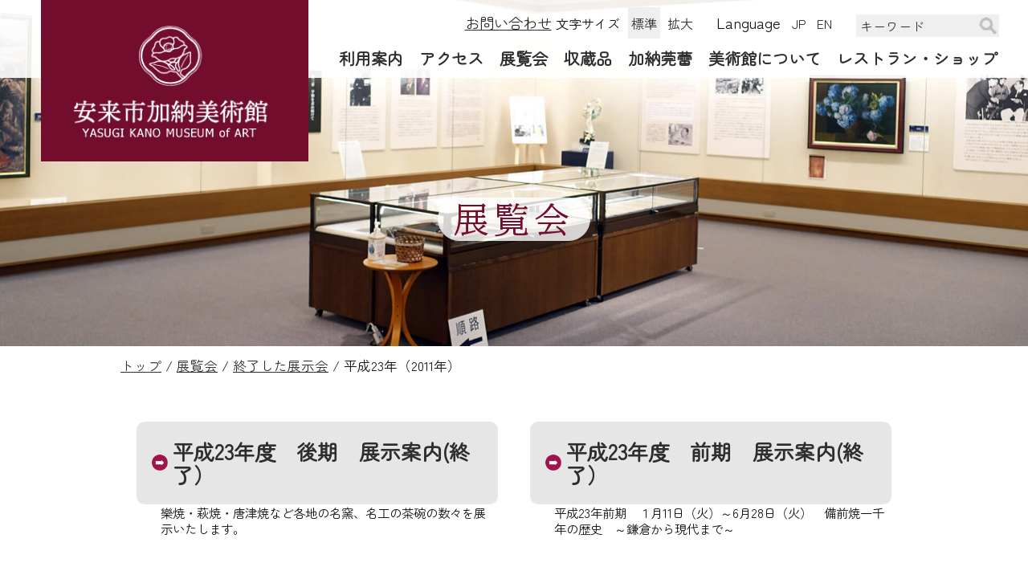

--- FILE ---
content_type: text/html;charset=utf-8
request_url: https://www.art-kano.jp/exhibition/kako/y2011/
body_size: 5490
content:
<!DOCTYPE html>
<html lang="ja">
<head>
  <meta charset="UTF-8">
  <meta name="viewport" content="width=device-width, initial-scale=1.0">
<!-- Global site tag (gtag.js) - Google Analytics -->
<script async src="https://www.googletagmanager.com/gtag/js?id=G-NEBNWBLC7K"></script>
<script>
  window.dataLayer = window.dataLayer || [];
  function gtag(){dataLayer.push(arguments);}
  gtag('js', new Date());

  gtag('config', 'G-NEBNWBLC7K');
</script>
<script>
  (function(i,s,o,g,r,a,m){i['GoogleAnalyticsObject']=r;i[r]=i[r]||function(){
  (i[r].q=i[r].q||[]).push(arguments)},i[r].l=1*new Date();a=s.createElement(o),
  m=s.getElementsByTagName(o)[0];a.async=1;a.src=g;m.parentNode.insertBefore(a,m)
  })(window,document,'script','//www.google-analytics.com/analytics.js','ga');

  ga('create', 'UA-23754780-40', 'auto');
  ga('send', 'pageview');

</script>

  <meta name="description" content="">
  <meta name="keywords" content="平和,加納美術館,加納莞蕾,加納二郎,備前焼,古備前,莞蕾館,安来市">
  <link rel="shortcut icon" href="/favicon.ico">
  <title>平成23年（2011年） | 安来市加納美術館</title>

  <link rel="canonical" href="https://www.art-kano.jp/exhibition/kako/y2011/">

  <meta http-equiv="X-UA-Compatible" content="IE=edge">

  <meta property="og:title" content="平成23年（2011年）">
  <meta property="og:type" content="article">
  <meta property="og:url" content="https://www.art-kano.jp/exhibition/kako/y2011/">
  <meta property="og:image" content="https://www.art-kano.jp/theme/sn-default/images/common/ogp-img.jpg">

  <meta property="og:site_name" content="安来市加納美術館">
  <meta property="og:description" content="">

  <link rel="stylesheet" href="/theme/sn-default/css/style.css?upd=20230316" media="screen,print">
  <link rel="stylesheet" href="/theme/sn-default/css/body.css" media="screen,print">
  <script src="/theme/sn-default/js/styleswitcher.js"></script>

  <link rel="stylesheet" type="text/css" href="/theme/sn-default/css/news-all.css?uid=1263789" title="news-all" media="screen,print">
  <link rel="alternate stylesheet" type="text/css" href="/theme/sn-default/css/news-1.css?uid=1263789" title="news-1" media="screen,print">
  <link rel="alternate stylesheet" type="text/css" href="/theme/sn-default/css/news-2.css?uid=1263789" title="news-2" media="screen,print">
  <link rel="alternate stylesheet" type="text/css" href="/theme/sn-default/css/news-3.css?uid=1263789" title="news-3" media="screen,print">
  <link rel="alternate stylesheet" type="text/css" href="/theme/sn-default/css/news-4.css?uid=1263789" title="news-4" media="screen,print">
  <link rel="alternate" type="application/rss+xml" href="/feed/">
<link rel="stylesheet" href="https://use.fontawesome.com/releases/v5.11.0/css/all.css">
<link href="https://fonts.googleapis.com/css2?family=BIZ+UDGothic:wght@400;700&family=BIZ+UDMincho&family=M+PLUS+Rounded+1c:wght@100&family=Zen+Maru+Gothic:wght@300;400&display=swap" rel="stylesheet">
<!--
  <link rel="stylesheet" type="text/css" href="/theme/sn-default/css/color_jp.css?uid=1263789" title="color_jp" media="screen,print">
  <link rel="alternate stylesheet" type="text/css" href="/theme/sn-default/css/color_en.css?uid=1263789" title="color_en" media="screen,print">

  <link rel="stylesheet" type="text/css" href="/theme/sn-default/css/fontsize_def.css" title="fontsize_def" media="screen,print">
  <link rel="alternate stylesheet" type="text/css" href="/theme/sn-default/css/fontsize_large.css" title="fontsize_large" media="screen,print">
-->
  <script src="/theme/sn-default/lib/jquery/jquery-3.6.0.min.js"></script>

  <script src="/theme/sn-default/js/slick.min.js"></script>
  <link href="/theme/sn-default/css/slick.css" rel="stylesheet" media="screen,print">
  <link href="/theme/sn-default/css/slick-theme.css" rel="stylesheet" media="screen,print">

  <script src="/theme/sn-default/js/jquery.matchHeight-min.js"></script>

<script>
$(function(){
　　$('.matchHeight').matchHeight();
});
</script>


  <script>
    $(function () {
      var showFlug = false;
      var topBtn = $('#scrollTop');
      topBtn.css('bottom', '-200px');
      var showFlug = false;
      $(window).scroll(function () {
        if ($(this).scrollTop() > 400) {
          if (showFlug == false) {
            showFlug = true;
            topBtn.stop().animate({
              'bottom': '0'
            }, 200);
          }
        } else {
          if (showFlug) {
            showFlug = false;
            topBtn.stop().animate({
              'bottom': '-300px'
            }, 200);
          }
        }
      });
      //スクロールしてトップ
      topBtn.click(function () {
        $('body,html').animate({
          scrollTop: 0
        }, 500);
        return false;
      });
    });
  </script>


  <script>
    $(function () {
      $('.slick-box').slick({
	fade: true,
	speed: 2000,
        infinite: true,
        dots: true,
        slidesToShow: 1,
        slidesToScroll: 1,
        arrows: false,
        autoplaySpeed: 4000,
        pauseOnHover: false,
        autoplay: true
      });
    });
  </script>

  <script>
    $(function () {
      $('.slick-box2').slick({
	fade: false,
	speed: 2000,
        infinite: true,
        dots: false,
        slidesToShow: 3,
        slidesToScroll: 1,
        arrows: false,
        autoplaySpeed: 4000,
        pauseOnHover: false,
        autoplay: true
      });
    });
  </script>

  <script>
    $(function () {
      $('.slick-box3').slick({
	fade: false,
	speed: 2000,
        infinite: true,
        dots: false,
        slidesToShow: 1,
        slidesToScroll: 1,
        arrows: false,
        autoplaySpeed: 4000,
        pauseOnHover: false,
        autoplay: true
      });
    });
  </script>

<script src="/theme/sn-default/js/jquery-accessibleMegaMenu.js"></script>
<script>
        $(function(){
            $('.globalNavInner > ul li').hover(function(){
                $("ul:not(:animated)", this).slideDown();
            }, function(){
                $("ul.child",this).slideUp();
            });
        });
</script>


<script>

function scroll_fit () {

        var scrollTop =
            document.documentElement.scrollTop || // IE、Firefox、Opera
            document.body.scrollTop;              // Chrome、Safari


if (scrollTop > 150) {
         	$('.td-l img').css('opacity', '1');
          	$('.td-l img').css('filter', 'alpha(opacity=100)');
          	$('.td-l img').css('transition','0.6s');
          	$('#logo').css('top', '-500px');
          	$('#logo').css('transition','1.6s');
        }
        else {
         	$('.td-l img').css('opacity', '0');
          	$('.td-l img').css('filter', 'alpha(opacity=0)');
          	$('#logo').css('top', '0');
          	$('#logo').css('transition','1.6s');
        }
}

$(document).ready(function(){
	scroll_fit ();
});


var currentWidth = window.innerWidth;

$( window ).resize(function() {

if (currentWidth == window.innerWidth) {
        return;
}
	scroll_fit ();
});


$( window ).scroll(function() {
	scroll_fit ();
});


</script>






  <script src="/theme/sn-default/lib/js-cookie/js.cookie-2.2.1.min.js"></script>
  <script src="/theme/sn-default/js/sn_cookie.js"></script>

  <script src="/theme/sn-default/js/switchcss.js"></script>


</head>
<body id="page" class="top-category_exhibition">
<div id="container">

  


  <nav id="top" class="skip">
    <p><a href="#content">このページの本文へ</a></p>
  </nav>

  
<header id="top-pc-header">
<div id="header">
<div class="header-inner">
<div id="logo"><a href="/"><img src="/theme/sn-default/images/logo.png" alt="安来市加納美術館"></a></div>

<table>
<tr>
<td class="td-l"><a href="/"><img src="/theme/sn-default/images/logo2.png" alt="安来市加納美術館"></a></td>
<td class="td-r">
<div class="header-top">
<form method="get" action="/search" id="pc-search1">
<span class="h-contact"><a href="/contact/">お問い合わせ</a></span>
<span class="font-com">文字サイズ</span>
<span class="default"><a href="javascript:void(0)" onclick="switchFontsize('fontsize_def')">標準</a></span>
<span class="large"><a href="javascript:void(0)" onclick="switchFontsize('fontsize_large')">拡大</a></span>
<span class="language-com">Language</span>
<span class="la-jp"><a href="/" onclick="switchFontsize('color_jp')">JP</a></span>
<span class="la-en"><a href="/en/" onclick="switchFontsize('color_en')">EN</a></span>
<input type="text" name="keyword" id="keyword1" placeholder="キーワード" class="input_item"><input type="image" id="searchsubmit1" onclick="submit" src="/theme/sn-default/images/search.gif" alt="検索">
</form>
</div>
<div class="globalNavInner">
<ul>
<li class="globalMenu1"><a href="/guide/">利用案内</a></li>
<li class="globalMenu2"><a href="/guide/access">アクセス</a></li>
<li class="globalMenu3"><a href="/exhibition/">展覧会</a></li>
<li class="globalMenu4"><a href="/collection/">収蔵品</a></li>
<li class="globalMenu5"><a href="/kanrai/">加納莞蕾</a></li>
<li class="globalMenu6"><a href="/about/">美術館について</a></li>
<li class="globalMenu7"><a href="/rest_shop/">レストラン・ショップ</a></li>
</ul>
</div>
</td>
</tr>
</table>



</div><!--header-inner-->
</div><!--header-->
</header>


<script>


$(function() {

$("#menu-open2").click(function() {
$('#search-aria2').css({
'top':0,
'transition-duration': '0.5s'
});
});

$("#menu-close2").click(function() {
$('#search-aria2').css({
'top':-150,
'transition-duration': '0.5s'
});
});


});
</script>


<div class="search-aria2 sp-disp" id="search-aria2">
<form method="get" action="/search" id="pc-search2">
<a href="javascript:void(0);" id="menu-close2">×閉じる</a><input type="text" name="keyword" id="keyword2" placeholder="キーワード" class="input_item2"><input type="image" id="searchsubmit2" onclick="submit" src="/theme/sn-default/images/search_sp.png" alt="検索">
</form>
</div>


<header class="sp-header clearfix">
<div class="logo"><a href="/"><img src="/theme/sn-default/images/logo2.png" alt="安来市加納美術館"></a></div>
<div class="search-button"><a href="javascript:void(0);" id="menu-open2"><img src="/theme/sn-default/images/search_sp.png" alt="サイト検索"></a></div>

<div id="nav_toggle">
<div>
<span></span>
<span></span>
<span></span>
</div>
</div>

<nav>
<ul>
<li><a href="/guide/">利用案内</a></li>
<li><a href="/guide/access">アクセス</a></li>
<li><a href="/exhibition/">展覧会</a></li>
<li><a href="/collection/">収蔵品</a></li>
<li><a href="/kanrai/">加納莞蕾</a></li>
<li><a href="/about/">加納美術館について</a></li>
<li><a href="/rest_shop/">レストラン・ショップ</a></li>
<li><a href="/en/">Language English</a></li>
<li><a href="/contact/">お問い合わせ</a></li>
<li style="border-bottom: none;">　</li>
<li style="border-bottom: none;">　</li>
</ul>
</nav>

</header><!--sp-header clearfixの終わり-->


<div class="header-bottom"></div>



  
<div class="cat-img-wrap">
<div class="cat-img">
<img class="p-content-title-backimage" src="/images/original/202210120925278207dcb300b.jpg" alt="展覧会">
</div>
<h1 class="cat-img-con"><span>展覧会</span></h1>
</div>



<script>

function screen_fit4 () {
	var w = $( window ).width();
	let client_w = document.getElementById('main2').clientWidth;

if ( w > 600 ) {
	var h = client_w * 0.33 * 0.76;

}
else {
	var h = client_w * 0.76;
}
	$('.contentListWrapper .pagelist-item .thumb').css('height', h + 'px');

}




$(document).ready(function(){
	screen_fit4 ();
});


var currentWidth = window.innerWidth;

$( window ).resize(function() {

if (currentWidth == window.innerWidth) {
        return;
}
	screen_fit4 ();
});


$( window ).scroll(function() {
	screen_fit4 ();
});


</script>





<div id="content">

    <nav id="breadCrumb">
      <div class="inner">
        <div class="pankuze_list_items test-breadcrumb-block"><span class="scrText">現在の位置：</span><a href="/"><span class="breadCrumb_item_title">トップ</span></a> / <a href="/exhibition/"><span class="breadCrumb_item_title">展覧会</span></a> / <a href="/exhibition/kako/"><span class="breadCrumb_item_title">終了した展示会</span></a> / <span class="breadCrumb_item_title">平成23年（2011年）</span></div>
      </div>
    </nav>







<div id="content-inner">
  <article>
    <div id="main2">

<!--
      <header class="contentHeader">
        <div class="contentTitle clearfix">
          <h1>平成23年（2011年）</h1>
        </div>


      </header>
-->


      


      

          <div class="contentListWrapper">
            <ul class="pageList current-category_y2011">
<li class="pagelist-item current-category_y2011-item clearfix">
<span class="title"><a href="/exhibition/kako/y2011/111">平成23年度　後期　展示案内(終了）</a></span><span class="description small">樂焼・萩焼・唐津焼など各地の名窯、名工の茶碗の数々を展示いたします。</span>
</li>
<li class="pagelist-item current-category_y2011-item clearfix">
<span class="title"><a href="/exhibition/kako/y2011/110">平成23年度　前期　展示案内(終了）</a></span><span class="description small">平成23年前期　１月11日（火）～6月28日（火）　備前焼一千年の歴史　～鎌倉から現代まで～</span>
</li>
</ul>

            
          </div>

    </div>
  </article>



</div><!-- /#content-inner -->
</div><!-- /#content -->

  <div id="scrollTop"><a href="#top"><img src="/theme/sn-default/images/pagetop.png" alt="このページのトップへ"></a></div>

<footer id="footer">
<div class="footer-inner">


<table class="footer-tb">
<tr>
<td class="f-td-l">
<ul class="footer-ul">
<li><a href="/guide/">利用案内</a></li>
<li><a href="/guide/access">アクセス</a></li>
<li><a href="/exhibition/">展覧会</a></li>
<li><a href="/collection/">収蔵品</a></li>
<li><a href="/event/">イベント</a></li>
<li><a href="/kanrai/">加納莞蕾</a></li>
<li><a href="/rest_shop/">レストラン・ショップ</a></li>
<li><a href="/sitemap">サイトマップ</a></li>
<li><a href="/about/privacy_policy/">プライバシーポリシー</a></li>
<li><a href="/contact/">お問い合わせ</a></li>
</ul>
</td>
<td class="f-td-r">
<div class="logo-text">安来市加納美術館</div>
<div class="add"><span>〒692-0623 </span>島根県安来市広瀬町布部345-27</div>
<div class="tel">
TEL.0854-36-0880<br>
FAX.0854-36-0881<br>
Mail.info@yasugi-kano-museum.com
</div>
<table class="f-setsumei">
<tr>
<th>■ 開館時間</th>
<td>
9：00 ～ 16：30（入館は16：00まで）
</td>
</tr>

<tr>
<th>■ 休館日</th>
<td>
・毎週火曜日<br>
・展示替えによる休館日あり<br>
・年末年始(12 月25 日～ 1 月10 日）
</td>
</tr>

<tr>
<th>■ 入館料</th>
<td>
一般 1,100 円<br>
団体 900円（20 名様以上）<br>
大学生・高校生 550円<br>
小・中学生 無料<br>
※障がい者手帳をお持ちの方と介護者１名は無料。
</td>
</tr>
</table>
</td>
</tr>
</table>
</div><!-- /footer-inner -->
<div class="f-bottom">
<div class="f-logo"><img src="/theme/sn-default/images/f-logo.png" alt="安来市加納美術館"></div>
<div class="f-copy">© Copyright YASUGI KANO MUSEUM of ART. All Rights Reserved.</div>
</div>
</footer><!-- /footer -->



</div><!-- #container -->


<script>
$(function(){
	$('#nav_toggle').click(function(){
	$("header").toggleClass('open');
	$("nav").fadeToggle(500);
});
});
</script>


<script src="/theme/sn-default/js/ofi.min.js"></script>

<script>
  objectFitImages('.top1 .slick-box img');
</script>
<script>
$(function () {
   $("#content img").filter(function(){
     return $(this).css("object-fit") === undefined;
   }).filter(function(){
     return $(this).parents(".slick-slide, .slick-slider, .slick-box").length === 0;
   }).filter(function(){
     return ($(this).css("font-family") + "").toLowerCase().indexOf("object-fit:") !== -1
   }).addClass("object-fit");
   objectFitImages('img.object-fit');
});
</script>


</body>
</html>

--- FILE ---
content_type: text/css
request_url: https://www.art-kano.jp/theme/sn-default/css/style.css?upd=20230316
body_size: 8555
content:
@charset "utf-8";
@import "reset.css";

/* Base Style
================================================== */

iframe[src$=".pdf"]{
    width:100%;
    height:100vh;
}

a {
	color: #2e2e2e;
}



a:hover,
a:focus {
	color: #666;
}

a:hover img,
a:focus img {
	opacity: 0.85;
	filter: alpha(opacity=85);
}

:-ms-input-placeholder {
	color: #999999;
}



.contentBody a[href^="https"]:after, .contentBody a[href^="http"]:after,
.contentBody a[href^="//"]:after {
  margin: 0 0 0 5px;
  font-family: "Font Awesome 5 Free";
  content: '\f35d';
  font-weight: bold;
	font-size: 80%;
	text-decoration: none;
}

.contentBody a[href$=".pdf"] {
	position:relative;
	padding:13px;
	border:2px solid #7A7A7A;
	display: block;
	text-decoration: none;
	margin-bottom: 30px;
}

.contentBody a[href$=".pdf"]:after {
    content: "Download";
    position: absolute;
    top: -12px;
    left: 10px;
    background-color: #ffffff;
    font-size: 12px;
    font-weight: bold;
    color: #848484;
    border: 2px solid #848484;
    padding-right: 15px;
    padding-left: 15px;
    line-height: normal;
    border-radius: 20px;
}

.contentBody a[href$=".xls"], a[href$=".xlsx"] {
	position:relative;
	padding:13px;
	border:3px solid #7A7A7A;
	display: block;
	text-decoration: none;
	margin-bottom: 30px;

}

.contentBody a[href$=".xls"]:after, a[href$=".xlsx"]:after {
    content: "Download";
    position: absolute;
    top: -12px;
    left: 10px;
    background-color: #ffffff;
    font-size: 12px;
    font-weight: bold;
    color: #848484;
    border: 2px solid #848484;
    border-radius: 20px;
    padding-right: 15px;
    padding-left: 15px;
	line-height: normal;
}

.contentBody a[href$=".doc"], a[href$=".docx"] {
	position:relative;
	padding:13px;
	border:3px solid #7A7A7A;
	display: block;
	text-decoration: none;
	margin-bottom: 30px;

}

.contentBody a[href$=".doc"]:after, a[href$=".docx"]:after {
    content: "Download";
    position: absolute;
    top: -12px;
    left: 10px;
    background-color: #ffffff;
    font-size: 12px;
    font-weight: bold;
    color: #848484;
    border: 2px solid #848484;
    padding-right: 15px;
    padding-left: 15px;
    line-height: normal;
    border-radius: 20px;
}

ol,
ul {
	list-style: none;
}



body {
	color: #2e2e2e;
	font-family: 'UD Shin Go Light', 'Hiragino Kaku Gothic ProN', Meiryo, 'MS PGothic', sans-serif;
	margin: 0;
	padding: 0;
	line-height: 160%;
}

@media print {
body {
	width: 1200px;
	transform: scale(0.8);
	-moz-transform: scale(0.8);
	-webkit-transform: scale(0.8);
	transform-origin: 0 0;
}
#scrollTop {
	display: none;
}
}




/*スマホ関係*/
@media screen and (max-width: 767px) {

body , html {
	-webkit-text-size-adjust: 100%;
	font-size: 90%;
}

img {
	max-width: 100%;
	height: auto;
	vertical-align: bottom;
}

select,
textarea,
input[type=text],
input[type=email],
input[type=date],
input[type=tel] {
  font-size: 16px;
    border: 1px solid;
	margin-right: 0;
/*  transform: scale(0.8);*/
}


}
/*スマホ関係終わり*/






.clr {
	clear: both;
	min-height: 1em;
}


.clr:after {
	display: block;
	height: 1px;
	content: "";
	clear: both;
}

input,
select,
textarea {
	color: #000;
	font-family: inherit;
	font-size: 16px;
}

.new {
	margin-left: 0;
	padding: 3px 3px 3px 0px;
	color: #ff0000;
	font-size: 80%;
	font-weight: bold;
	text-transform: uppercase;
}




/* Clearfix
================================================== */
.inner:after,
header:after,
footer:after,
nav ul:after,
section:after,
article:after,
aside:after,
.clearfix:after {
	visibility: hidden;
	display: block;
	content: " ";
	clear: both;
	height: 0;
}

.inner,
header,
footer,
nav ul,
section,
article,
aside,
.clearfix {
	*zoom: 1;
}

* {
	-webkit-box-sizing: border-box;
	-moz-box-sizing: border-box;
	box-sizing: border-box;
}


.skip a {
	display: block;
	background-color: #007b44;
	color: #fff;
	text-decoration: none;
	text-align: center;
	position: absolute;
	height: 0;
	overflow: hidden;
}


#scrollTop {
	position: fixed;
	bottom: 10px;
	right: 10px;
	z-index: 10;
}
#scrollTop img {
	width: 80px;
}

@media screen and (max-width: 767px) {
#scrollTop {
	margin-bottom: 30px;

}

#scrollTop img {
	width: 50px;
}

}


#container {
		position: relative;
		width: 100%;
		min-height: 100%;
		height: auto !important;
		height: 100%;
}


input::placeholder {
  color: #333;
}

/* IE */
input:-ms-input-placeholder {
  color: #333;
}

/* Edge */
input::-ms-input-placeholder {
  color: #333;
}




/*ＰＣ関係*/
@media print,screen and (min-width: 851px) {

.sp-disp {
	display: none !important;
}

}
/*ＰＣ関係↑*/


/*スマホ関係*/
@media screen and (max-width: 850px) {


.pc-disp {
	display: none !important;
}

}
/*スマホ関係↑*/










/* PCヘッダー
================================================== */
.sp-header {
	display: none;
}



#top-pc-header {
	width: 100%;
	position: fixed;
	top: 0;
	z-index: 100;
	background-color: rgba(255,255,255,0.9);
}

#header {
	width: 100%;
}
.header-inner {
	width: 100%;
	position: relative;
}

#logo {
	position: absolute;
	top: 0;
	left: 4%;
	width: 26%;
}
#logo img {
	width: 100%;
	max-width: 349px;
}
#logo  a{
	display: grid;
}
.header-inner table {
	width: 100%;
}
.td-l {
	width: 30%;
	vertical-align: middle;
}
.td-l img {
	width: 100%;
	max-width: 400px;
	display: block
}

.td-r {
	width: auto;
	vertical-align: middle;
	padding-right: 3%;
}



.header-top {
	text-align: right;
	margin-bottom: 12px;
}

.font-com {
	font-size: 87.5%;
	padding-right: 5px;
}

.large,
.default {
	display: inline-block;
}
.large {
	margin-right: 20px;

}

.large a,
.default a {
	display: block;
	font-size: 87.5%;
	padding: 6px 4px 4px 4px;
	text-decoration: none;
}

.default a {

}
.large a {

}

.language-com {
	padding-right: 5px;
}

.la-jp,
.la-en {
	display: inline-block;
}


.la-jp a,
.la-en a {
	display: block;
	font-size: 87.5%;
	padding: 6px 4px 4px 4px;
	text-decoration: none;
}
.la-jp a {

}
.la-en a {

}




.input_item {
	width: 180px;
	height: 30px;
	margin: 0 -28px 0 20px;
	padding: 0 28px 0 5px;
	background-color: #efefef;
	border: 1px solid #fff;

}

#searchsubmit1 {
	width: 25px;
}





.none_text{
      display: none;
}



.globalNavInner>ul {
	width: 100%;
	display: -webkit-inline-box;
	display: -ms-inline-flexbox;
	display: inline-flex;
	-webkit-box-pack: end;
	-ms-flex-pack: end;
	justify-content: flex-end;
}


.globalNavInner>ul li {
	padding: 0 22px;
}
.globalNavInner>ul li:last-child {
	padding-right: 0;
}


.globalNavInner>ul li a {
	font-size: 110%;
	text-decoration: none;
	font-weight:bold;
}



.globalNavInner>ul li a:hover {

}






.globalNavInner>ul .child {
	display: none;
	position: absolute;
	z-index: 800;
	padding: 0 5px;
	background-color: #fff;
	border: 1px solid #720d2e;
	margin-left: -2px;
}


.globalNavInner>ul .child li {
	border-bottom: 1px dotted #720d2e;
	font-size: 80%;
	min-width: 150px;
	max-width: 250px;
	font-weight: normal;

}
.globalNavInner>ul .child li:last-child {
	border-bottom: none;

}

.globalNavInner>ul .child li a {
	display: block;
	text-decoration: none;
	padding: 7px 5px 7px 20px;
	text-align: left;
	color: #000;
	background-image: url(../images/icon_p2.png);
	background-repeat: no-repeat;
	background-position: left 5px center;
	background-size: 10px;
}
.globalNavInner>ul .child li a:hover {
	background-image: url(../images/icon_p.png);
	opacity: 0.85;
	filter: alpha(opacity=85);
}


@media screen and (max-width: 1500px) {

.globalNavInner>ul li {
	padding: 0 15px;
}
.globalNavInner>ul li a {
	font-size: 110%;
}
}




@media screen and (max-width: 1370px) {
.header-top {
	margin-bottom: 10px;
}
.globalNavInner>ul li {
	padding: 0 10px;
}
.globalNavInner>ul li a {
	font-size: 110%;
}
}


@media screen and (max-width: 1270px) {
.header-top {
	margin-bottom: 6px;
}
.globalNavInner>ul li {
	padding: 0 10px;
}
.globalNavInner>ul li a {
	font-size: 100%;
}
}



@media screen and (max-width: 1170px) {
.header-top {
	margin-bottom: 4px;
}
.globalNavInner>ul li {
	padding: 0 5px;
}
.globalNavInner>ul li a {
	font-size: 95%;
}
}


@media screen and (max-width: 1070px) {

}


/*ＰＣ　header終わり
---------------------------------------------------------------*/



/*スマホサイトheader
---------------------------------------------------------------*/
@media screen and (max-width: 1070px) {


#header-sub {
	display: none !important;
}


#header {
	display: none !important;
}
#globalNav {
	display: none !important;
}





.sp-header {
	display: inline;
	width: 100%;
	padding: 0 0 0 0;
	vertical-align: middle;
	position: fixed;
	top: 0;
	z-index: 1000;
	background-color: rgba(114,13,46,0.95);
	height: 55px;
}

.logo{

}

.logo img{
	height: 55px;
	opacity: 0.75;
	filter: alpha(opacity=75);
}

@media screen and (max-width: 360px) {
.logo img{
	padding: 2px 0 1px 0;
	height: 52px;
}
}


.search-button {
	position: fixed;
	top:0;
	right: 55px;
	width: 45px;
	height: 55px;
	padding: 8px 5px 0 0;
}
.search-button img {
	width: 100%;
}

.sp-header nav {
	margin-right: -16px;
}
.sp-header nav ul{
	display: flex;
	align-items: center;
	
}


#nav_toggle{
	display: none;
}


	
/*メニュー部分*/
.sp-header nav{
	display:none;
	position: fixed;
	top:0;
	left: 0;
	z-index: 50;
	width: 100%;
	height: 100vh;
	background-color: rgba(255,255,255,0.9);
	-webkit-overflow-scrolling: touch;

}
.sp-header nav ul{
	display: block;
	width: 90%;
	position: absolute;
	top: 65px;
	right: 0px;
	bottom: 0px;
	left: 0px;
	margin: auto;
	overflow: scroll;
}
.sp-header nav ul li{
	margin: 0 auto;
	text-align: left;
	font-size: 140%;
	border-bottom: 1px dotted #ccc;
	padding: 15px;
	display: block;
}

.sp-header nav ul li a {
	text-decoration: none;
	font-weight: bold;
}



.sp-header nav ul li:last-child{
		border: none;
}



/*開閉ボタン*/
#nav_toggle{
	display: block;
	width: 55px;
	height: 55px;
/*		position: relative;
		top: 4px;
*/
	position: fixed;
	top: 0px;
	right: 0px;
	padding: 10px 8px;
	z-index: 100;
	background-color: #720d2e;
	-webkit-transition: 0.5s ease-in-out;
	-moz-transition: 0.5s ease-in-out;
	transition: 0.5s ease-in-out;	
}
#nav_toggle div {
	position: relative;
}
#nav_toggle span{
	display: block;
	height: 3px;
	background: #fff;
	position:absolute;
	width: 100%;
	left: 0;
	-webkit-transition: 0.5s ease-in-out;
	-moz-transition: 0.5s ease-in-out;
	transition: 0.5s ease-in-out;	
}
#nav_toggle span:nth-child(1){
	top:0px;
}
#nav_toggle span:nth-child(2){
	top:16px;
}
#nav_toggle span:nth-child(3){
	top:32px;
}
	
/*開閉ボタンopen時*/
.open #nav_toggle{
	background-color: transparent;
	padding: 18px 8px;
	-webkit-transition: 0.5s ease-in-out;
	-moz-transition: 0.5s ease-in-out;
	transition: 0.5s ease-in-out;	
}


.open #nav_toggle span{
	background-color: #720d2e;
}
.open #nav_toggle span:nth-child(1) {
	top: 12px;
	-webkit-transform: rotate(135deg);
	-moz-transform: rotate(135deg);
	transform: rotate(135deg);
}
.open #nav_toggle span:nth-child(2) {
	width: 0;
	left: 50%;
}
.open #nav_toggle span:nth-child(3) {
	top: 12px;
	-webkit-transform: rotate(-135deg);
	-moz-transform: rotate(-135deg);
	transform: rotate(-135deg);
}




.search-aria2 {
	width: 100%;
	position: fixed;
	z-index: 1001;
	top: -150px;
	right: 0;
	text-align: right;
	background-color: #fff;
	padding: 8px 0;
}

.search-aria2 a {
	padding: 6px 5px;
	display: inline-block;
	margin-right: 15px;
	border: 1px solid #000;
	text-decoration: none;
	color: #000;

}
.search-aria2 a:hover {
	color: #666;
}





.input_item2 {
	height: 32px;
	font-size: 16px;
	width: 50%;
	border: 1px solid;
}





#searchsubmit2 {
	width: 40px;
	height: 40px;
	margin-left: 3px;
}

input::placeholder {
  color: #000;
}

/* IE */
input:-ms-input-placeholder {
  color: #000;
}

/* Edge */
input::-ms-input-placeholder {
  color: #000;
}




/*メニュー関係終わり*/


.header-bottom {
	margin-top: 55px;

}



}

/* スマホサイトheader終わり
================================================== */








#content {
	width: 100%;
	padding-bottom: 50px;
	margin: 0px auto;
}
#home #content {
	padding-bottom: 0;
}

.top1 {
	width: 100%;
	margin-bottom: -6px;
}

.top1-inner {
	width: 100%;
	position: relative;
}
.copy {
	width: 18%;
	position: absolute;
	bottom: 8%;
	left: 80%;
}
.copy img {
	width: 100%;
}


.top1 .top1-com {
	display: none;
}




.top1-com {
	/*position: absolute;*/
	bottom: 15px;
	right: 25px;
	padding: 6px 20px;
	background-color: rgba(255,255,255,0.9);
	max-width: 349px;
	text-align: center;
}
.top1-com ul li a {
	font-size: 110%;
	color: #720d2e;
	text-decoration: none;
}

@media screen and (max-width: 1070px) {

.top1 .top1-com {
	display: inline-block;
	max-width: 100%;
	width: 100%;
	font-size: 120%;

}
}



.slick-box-link {
	width: 100%;
	position: absolute;
	margin: 0 auto;
	padding: 0 10px;
	bottom: 30px;
}
.slick-box-link-ul {
	width: 100%;
	display: -webkit-inline-flex;
	display: inline-flex;
	-webkit-flex-wrap: nowrap;
	flex-wrap: nowrap;
	-webkit-box-pack: center;
	-ms-flex-pack: center;
	justify-content: center;
}
.slick-box-link-ul li {
	width: 400px;
	margin: 0 10px;
}

.slick-box-link-ul li:nth-child(1) a {
	background-image: url(../images/icon_y.png);
}
.slick-box-link-ul li:nth-child(2) a {
	background-image: url(../images/icon_b.png);
}
.slick-box-link-ul li:nth-child(3) a {
	background-image: url(../images/icon_p2.png);
}
.slick-box-link-ul li a {
	display: block;
	padding: 18px 30px 18px 10px;
	background-color: rgba(0,0,0,0.80);
	color: #fff;
	background-repeat: no-repeat;
	background-position: right 10px center;
	background-size: 15px;
	text-decoration: none;
	border: 1px solid #fff;
}
.slick-box-link-ul li a:hover {
	background-color: rgba(0,0,0,0.70);
	opacity: 0.85;
	filter: alpha(opacity=85);
}



.top1 .slick-box {
	width: 100%;
	margin: 0;
	padding: 0;
}


.top1 .slick-box img{
	width: 100%;
	display: block;
	object-fit: cover;
	font-family: 'object-fit: cover;'
}


@media screen and (max-width: 767px) {

.copy2 {
	position: relative;
	z-index: 100;
	width: 100%;
	margin-top: -3%;
}
.copy2 img {
	width: 100%;
}

}

.t01{
	width: 100%;
	max-width: 1080px;
	margin: 0 auto;
	padding: 20px;
	text-align: center;
	font-size:90%;

}

.top12 {
	width: 100%;
	background-color: #fff;
}


.top12-inner {
	width: 100%;
	max-width: 1080px;
	margin: 0 auto;
	padding: 0px 10px 40px 10px;
}
.top12-inner table {
	width: 100%;
	border: 3px solid #ccc;
}
.top12-inner table th {
	width: 20%;
	vertical-align: middle;
	padding: 10px 0;
}
.top12-inner table th span {
	display: inline-block;
	font-size: 140%;
	line-height: 110%;
	background-image: url(../images/icon01.png);
	background-repeat: no-repeat;
	background-position: left center;
	background-size: 40px;
	padding: 10px 0 10px 50px;
}
.top12-inner table td {
	width: 65%;
	vertical-align: middle;
	padding: 10px 10px 10px 15px;
}

.top12-ul {
	width: 100%;
}
.top12-ul li {
	width: 100%;
}

@media screen and (max-width: 767px) {

.top12-inner table tr,
.top12-inner table th,
.top12-inner table td {
	display: block;
	width: 100%;
}
.top12-inner table th {
	border-bottom: 1px solid #ccc;
}
.top12-inner table td {
	padding: 15px 10px;
}

}

a[href="#"] {
    text-decoration: none;
    pointer-events: none;
}


.top2 {
	width: 100%;
}

.top2-inner {
	width: 100%;
	max-width: 1080px;
	margin: 0 auto;
	padding: 40px 10px 40px 10px;
}

.top2-inner h2 {
	text-align: center;
	font-size: 160%;
	margin-bottom: -20px;
}

.top2-ichiran {
	text-align: right;
	padding-bottom: 25px;
}
.top2-ichiran a {
	text-decoration: none;
}







.cat-sel-wrap {
	border: 1px solid #f2f2f2;
	padding-bottom: 20px;
}

.cat-sel {
	margin-bottom: 20px;
}

.cat-sel ul {
	width: 100%;
	display: -webkit-inline-flex;
	display: inline-flex;
	-webkit-flex-wrap: nowrap;
	flex-wrap: nowrap;
	}

.cat-sel ul li {
	width: 20%;
	padding: 5px 0;
	text-align: center;
	background-color: #f2f2f2;
}


.cat-sel ul li a {
	padding: 7px 0;
	display: block;
	text-decoration: none;
	font-size: 80%;
	border-right: 1px solid #fff;
}
.cat-sel ul li:last-child a {
	border-right: none;
}


.cat-sel ul li:hover {
	opacity: 0.90;
	filter: alpha(opacity=90);
}

.news-list ul {
	width: 96%;
	margin: 0 2%;
}

.news-list ul li {
	padding: 10px 0;
}
.news-list ul li .td-span {
	display: table-cell;
	width: 220px;
}


.news-list ul li .list-category-mark {
	display: inline-block;
	text-align: center;
	width: 90px;
	background-color: #f2f2f2;
	font-size: 12px;
	margin-left: 10px;
	padding: 1px 0;
}

.news-list ul li .date {
	font-size: 16px;
}

.news-list ul li .title {
	display: table-cell;

}
.news-list ul li .title a {
	text-decoration: none;

}
.news-list ul li .title a:hover {
	text-decoration: underline;

}


@media screen and (max-width: 767px) {
.news-list ul li .td-span {
	display: block;
}
.news-list ul li .title {
	display: block;

}
}

.top3 {
	width: 100%;
	background-color: #fcfcfc;
}


.top3-inner {
	width: 100%;
	max-width: 1080px;
	margin: 0 auto;
	padding: 20px 10px;

}
.top3-icon img {
	width: 80px;
}
.top3 h2 {
	font-size: 160%;
	margin-bottom: 25px;
	text-align: center;
}

.top3-ul {
	width: 100%;
	display: -webkit-inline-box;
	display: -ms-inline-flexbox;
	display: inline-flex;
	-ms-flex-wrap: wrap;
	flex-wrap: wrap;
}
.top3-ul li {
	width: 31.33%;
	margin: 0 1% 35px 1%;
}
.top3-ul li:nth-child(1),
.top3-ul li:nth-child(2) {
	width: 100%;
	margin: 0 1% 35px 1%;
}


.top3-ul li .thumb img {
	width: 100%;
	display: block;
}
.top3-ul li .title {
	margin: 8px 0;
	display: block;
	font-size: 20px;
}
.top3-ul li .title a {
	font-weight: bold;
	text-decoration: none;
}
.top3-ul li .title a:hover {
	text-decoration: underline;
}
.description {
	display: block;
	/*font-size: 87.5%;*/
	padding: 10px 20px 0px 30px;
}

.top3-link {
	text-align: right;
}
.top3-link a {
	display: inline-block;
	background-color: #e8e8e8;
	margin-left: 5px;
	padding: 3px 10px;
	text-decoration: none;
}
.top3-link a:hover {
	opacity: 0.85;
	filter: alpha(opacity=85);
}


@media screen and (max-width: 600px) {

.top3-ul li {
	width: 96%;
	margin: 0 2% 35px 2%;
}
.top3-ul li:nth-child(1),
.top3-ul li:nth-child(2) {
	width: 96%;
	margin: 0 2% 35px 2%;
}


}


.top4 {
	width: 100%;
	background-color: #fff;
}

.top4-inner {
	width: 100%;
	max-width: 1080px;
	margin: 0 auto;
	padding: 60px 10px;
}
.top4-ul01 {
	width: 100%;
	margin-bottom: 1%;
	display: -webkit-inline-box;
	display: -ms-inline-flexbox;
	display: inline-flex;
	-ms-flex-wrap: wrap;
	flex-wrap: wrap;
}
.top4-ul01 li {
	width: 48%;
	margin: 0 1%;
}
.top4-ul01 li img {
	width: 100%;
}

.top4-ul02 {
	width: 99%;
	margin: 0 0.5% 1% 0.5%;
	display: -webkit-inline-box;
	display: -ms-inline-flexbox;
	display: inline-flex;
	-ms-flex-wrap: wrap;
	flex-wrap: wrap;
   justify-content: center;
}
.top4-ul02 li {
	width: 15.5%;
	margin: 0 0.5%;
}
.top4-ul02 li img {
	width: 100%;
}

.yamasaki {
	width: 98%;
	margin: 0 1%;
	position: relative;
}
.yamasaki td{
	position: relative;
}



.yamasaki td img {
	width: 100%;
}

.yamasaki table {
	position: absolute;
	top: 15%;
	left: 30%;
	width: 65%;

}
.yamasaki table th {
	width: 70%;
	padding: 2% 0;
	text-align: left;
	background-color: rgba(255,255,255,0.8);
	vertical-align: middle;
	padding-left: 5%;
	background-image: url(../images/bg-yamasaki.png);
	background-repeat: no-repeat;
	background-position: right center;
}

.yamasaki table td {
	width: 30%;
	padding: 2% 0;
	vertical-align: middle;
	background-color: #e6e6e6;
}
.yamasaki table td img {
	width: 90%;
}

@media screen and (max-width: 600px) {
.top4-ul01 li {
	width: 96%;
	margin: 0 2% 25px 2%;
}

.top4-ul02 li {
	width: 46%;
	margin: 0 2% 25px 2%;
}

.yamasaki table {
	position: static;
	width: 100%;

}

.yamasaki table td {
	padding: 15px 0;
}

}

@media screen and (max-width: 380px) {
.yamasaki table th span {
	display: block;
}
}

#footer {
	width: 100%;
	background-color: #e6e6e6;

}

#footer iframe {
	width: 100%;
	height: 450px;
	display: block;
}



.footer-inner {
	width: 100%;
	max-width: 1080px;
	margin: 0 auto;
	padding: 40px 10px;
	background-image: url(../images/bg-footer.png);
	background-repeat: no-repeat;
	background-position: left 15% top 60px;
	background-size: 35%;
}
.footer-tb {
	width: 100%;
	margin-top: 30px;
}
.footer-inner table td {
	vertical-align: top;
}
.f-td-l {
	width: 25%;

}

.f-td-r {
	width: 75%;
}

.footer-ul {
	width: 100%;
}
.footer-ul li {
	margin-bottom: 15px;
}
.footer-ul li:last-child {
	margin-bottom: 0;
}
.footer-ul li a {
	text-decoration: none;
	font-weight: bold;
	font-size: 105%;
}

.footer-ul li a:hover {
	text-decoration: underline;
}


.logo-text {
	font-size: 105%;
	font-weight: bold;
	letter-spacing: 4px;
	padding-bottom: 5px;
}
.add {
}
.tel {
}
.f-setsumei {
	width: 100%;
	margin-top: 10px;
}

.f-setsumei th {
	text-align: left;
	width: 120px;
}

.f-bottom {
	background-color: #720d2e;
	padding: 20px 0 10px 0;
	text-align: center;
	color: #fff;
}
.f-logo img {
	width: 250px;
}
.f-copy {
	margin-top: 15px;
	font-size: 80%;
	opacity: 0.85;
	filter: alpha(opacity=85);
}


@media screen and (max-width: 767px) {

.footer-inner {
	background-position: left 15% top 80%;
	background-size: 40%;
}




#footer iframe {
	height: 300px;
}


.footer-inner {
	padding: 0 0;
}

.footer-tb {
	margin-top: 0;
}


.footer-tb tr,
.footer-tb th,
.footer-tb td {
	display: block;
}

.footer-tb th,
.f-td-l,
.f-td-r {
	width: 100%;
}

.f-td-r {
	padding: 30px 0 30px 20px;
}

.footer-ul li {
	width: 100%;
	margin-bottom: 0;
}

.footer-ul li a {
	display: block;
	text-decoration: none;
	font-weight: bold;
	font-size: 105%;
	padding: 10px 10px 10px 40px;
	border-bottom: 1px solid #ccc;
	background-color: #fff;
	background-image: url(../images/icon03.png);
	background-repeat: no-repeat;
	background-position: left 20px center;
	background-size: 15px;
}
.footer-ul li:first-child a {
	border-top: 1px solid #ccc;
}

.footer-ul li a:hover {
	text-decoration: none;
	opacity: 0.85;
	filter: alpha(opacity=85);
}
.f-logo img {
	width: 200px;
}


}





	/* コンテンツページ関係始まり
================================================== */



.cat-img-wrap {
	position: relative;
}
.cat-img img {
	width: 100%;
	vertical-align: bottom;
}






.cat-img-con {
	font-family: 'BIZ UDMincho', serif;
    position: absolute;
    width: 100%;
    top: 60%;
    text-align: center;
    font-size: 200%;
    font-weight: normal;
    letter-spacing: 6px;
    color: #720d2e;
}

.cat-img-con span {
	background-color: rgba(255,255,255,0.80);
	font-size: 120%;
	padding: 5px 20px;
	border-radius: 40px;
}


@media screen and (max-width: 850px) {
.cat-img-con {
	font-size: 85%;
    top: 45%;
}
}





	#category_icon {
		width: 100%;
	}

	#category_icon .inner {
		width: 100%;
		margin: 0 auto;
	}

	#category_icon .inner img {
		width: 100%;
	}



	#home #breadCrumb {
		display: none;
	}

	#breadCrumb {
		width: 100%;

		font-size: 100%;
		padding: 10px 0;
		margin-bottom: 25px;
	}

	#breadCrumb .inner {
		width: 100%;
		margin: 0 auto;
		max-width: 1000px;
		padding: 0 10px;
		font-size: 90%;
	}


	#breadCrumb p {
		margin-left: 0px;

	}




	.scrText {
		position: absolute;
		width: 0;
		height: 0;
		overflow: hidden;
	}



	.print_wrp {
		display: none;
		text-align: right;
		padding-top: 8px;
		margin-bottom: -32px;
	}

	.contentBodyWrapper {
		padding: 0px 0px;
	}

	.contentListWrapper {
		padding: 0px 0px;

	}

	#content-inner {
		width: 100%;
		max-width: 1000px;
		margin: 0 auto;
		position: relative;
		padding: 0px 10px;

	}

	#content-inner:after {
		content: "";
		display: block;
		clear: both;
	}



	article {}

	#main {
		width: 73%;
		float: left;
	}

	#main2 {
		width: 100%;
	}

	#sidemenu {
		width: 24%;
		float: right;
		padding: 40px 0 0 0;
	}


	.contentBody {
		width: 100%;
		margin-right: auto;
		margin-left: auto;
		clear: both;
		min-height: 1em;


	}

	.contentBody img {
		max-width: 100%;
	}

	.contentBody .img_center img {}


	.contentListWrapper .pageList {
		width: 100%;
		display: inline-flex;
		flex-wrap: wrap;
		justify-content: flex-start;
	}


.contentListWrapper .pagelist-item {
	width: 46%;
	font-size: 140%;
	margin: 2%;
/*
	padding: 2%;
	border-radius: 10px;
	background-color: #e6e6e6;
*/
}

@media screen and (max-width: 600px) {
.contentListWrapper .pagelist-item {
	width: 96%;
}
}

.contentListWrapper .pagelist-item .thumb {
	display: block;
	width: 100%;

/*	height: はjavaScriptで動的に取得*/
}

.contentListWrapper .pagelist-item .thumb img {
	width: 100%;
	display: block;
	height: 100%;
	object-fit: cover;
	font-family: "object-fit: cover";
	border-radius: 20px;
	display: block;
	border-radius: 10px;
}

.contentListWrapper .pagelist-item .title {
	display: block;
	font-weight: bold;
/*
	background-image: url(../images/icon03.png);
	background-repeat: no-repeat;
	background-position: left 0px center;
	background-size: 20px;
	padding: 10px 0px 10px 30px;
*/
	margin-top: 0;
	}

.contentListWrapper .pagelist-item .title a {
    text-decoration: none;
    display: block;
    padding: 5% 5% 5% 45px;
    border-radius: 10px;
    background-color: #e6e6e6;
    background-image: url(../images/icon03.png);
    background-repeat: no-repeat;
    background-position: 20px center;
    background-size: 20px;
}

.contentListWrapper .pagelist-item .title a:hover {
	text-decoration: underline;
}
.contentListWrapper .pagelist-item .date {
	display: block;
	text-align: right;
	font-size: 60%;
	font-weight: normal
}


.contentListWrapper .pagelist-item .description {
	padding: 0 5px 5px 30px;
	display: block;
	font-size: 60%;
	line-height: 130%;
}

	.contentListWrapper .pagelist-item p {
		text-align: right;
		padding: 0 10px 5px 0;
		font-size: 90%;
		color: #666;
	}















	.contentListWrapper .pagination,
	.contentBodyWrapper .pagination {
		margin-top: 10px;
		text-align: center;
	}

	.contentListWrapper .pagination a,
	.contentBodyWrapper .pagination a {
		background-color: #000000;
		color: #fff;
		text-decoration: none;
		text-align: center;
		border-radius: 100px;
		/* CSS3草案 */
		-webkit-border-radius: 100px;
		/* Safari,Google Chrome用 */
		-moz-border-radius: 100px;
		/* Firefox用 */
		padding: 5px;
	}

	#sidemenu .sideHeader {
		background-color: #720d2e;
		padding: 3px 0;
	}

	#sidemenu .sideHeader h2 {
		text-align: center;
		padding: 5px 0 0 0;
		border-top: 1px dotted #fff;
		color: #fef000;
	}

	#sidemenu .sideBody ul {
		margin: 5px 0 10px 0;
	}

	#sidemenu .sideBody ul li {
		border-bottom: 1px dotted #ccc;
		background-image: url(../images/pul02.png);
		background-repeat: no-repeat;
		background-position: left 5px center;
		background-size: 16px;
	}

	#sidemenu .sideBody ul li a {
		display: block;
		padding: 5px 5px 5px 25px;
		text-decoration: none;
	}

	#sidemenu .sideBody ul li span {
		display: block;
		padding: 5px 5px 5px 25px;
		color: #ad6ad1;
	}

	#sidemenu .side-banner ul li {
		text-align: center;
		margin: 0 0 5px 0;
	}

	#sidemenu .side-banner ul li img {
		width: 100%;
		max-width: 235px;
	}





	/*　カレンダー
*********************************************/

	.calendar {}

	.sectionHeader {
		margin-bottom: 20px;
	}

	.cal_month_select {
		text-align: center;
	}

	.cal_category_select {}








	.calendar table {
		width: 100%;
	}

	.calendar .colgroup1 {
		width: 70px;
	}


	.calendar table caption {
		font-size: 140%;
		color: #5f3919;
		font-weight: bold;
		padding-bottom: 5px;
	}

	.calendar thead {
		background-color: #ffffbb;
	}

	.calendar table th,
	.calendar table td {
		border: 1px solid #ccc;
		height: 35px;

	}

	.calendar .day,
	.calendar .week,
	.calendar .event {
		vertical-align: middle;
	}

	.calendar .sunday {
		background-color: #ffefed;

	}

	.calendar .saturday {
		background-color: #e3f5f9;
	}

	.calendar table td a {}

	.calendar_item {
		padding: 2px 4px;
		display: flex;
		flex-wrap: wrap;
		align-items: center;
	}

	.calendar_item span {
		display: block;
	}

	.calendar_item .title {
		padding: 0 3px;
		margin-right: 10px;
	}

	.calendar table .category_title {
		display: none;
	}

	.calendar table .category {
		background-color: #ad6ad1;
		color: #fff;
		font-size: 80%;
		padding: 2px 5px;
	}

	.calendar table .calendar_item .cate1 {
		background-color: #d17bfe;
	}

	.calendar table .calendar_item .cate2 {
		background-color: #48D1CC;
	}

	.calendar table .calendar_item .cate3 {
		background-color: #67cafe;
	}

	.calendar table .calendar_item .cate4 {
		background-color: #33d867;
	}

	.calendar table .calendar_item .category {}


	.calendar .cal_day_tbl {
		margin-bottom: 10px;
	}




	.calendar .cal_day_tbl th,
	.calendar .cal_day_tbl td {
		padding: 5px 10px;
	}

	.calendar .cal_day_tbl th {
		vertical-align: middle;
		background-color: #eee;
		width: 200px;
	}



	/*　検索一覧ページ
*********************************************/
	.contentBodyWrapper .search-area ul li {
		margin-bottom: 10px;
	}

	.contentBodyWrapper .search-area ul li .thumb,
	.contentBodyWrapper .search-area ul li .description,
	.contentBodyWrapper .search-area ul li .date {
		display: none;
	}


	/*　お問い合わせページ
*********************************************/

	.contentBody .mail-form {
		margin: 30px 0 0 50px;
	}

	.contentBody .mail-form a {
		border: 1px solid #000;
		padding: 2px 10px;
		text-decoration: none;
		background-color: #eee;
		font-size: 140%;
		font-weight: bold;
	}

	.contentBody .mail-form a:hover {
		text-decoration: underline;
		background-color: #f6f6f6;
	}




	/*コンテンツページ関係終わり
================================================== */






	/*サイトマップ初め
================================================== */

.sitemap {
	margin-left: 0px;

}

ul.sitemap-list.sm-depth1-list {
	border-left: none;
}
	
.sitemap li.sm-depth1-item {
	font-size: 150%;
    font-weight: bold;
    padding: 0;
    letter-spacing: 2px;
}
	
.sitemap li.sm-depth1-item a {
	color: #720d2e;
}
.sitemap li.sm-depth1-item a:hover {
	opacity: 0.85;
	filter: alpha(opacity=85);
}




.sitemap li.sm-depth1-item::before {
    border-right: none;
    border-bottom: none;
}

span.sitemap-list-item-span.sm-depth1-label {
	background-color: #e6e6e6;
    padding: 2%;
    display: block;
    margin: 2% 0;
}

span.sitemap-list-item-span.sm-depth2-label {
	padding-left: 24px;
    display: block;
    margin: 22px 0;
    background-image: url(../images/icon.png);
    background-repeat: no-repeat;
    background-position: left center;
    background-size: 15px;
}
	
ul.sitemap-list.sm-depth2-list {
	font-size: 90%;
	letter-spacing: 1px;
    padding: 0 3%;
	}
	
ul.sitemap-list.sm-depth2-list  a{
	color: #000;	
}

ul.sitemap-list.sm-depth3-list {
	font-size: 80%;
	letter-spacing: 0;
	padding: 0 8px;
	}
	
ul.sitemap-list.sm-depth3-list li{
	margin: 0;
	padding: 5px;
	}
	
.sitemap li.sm-depth3-item::before {
    border-right: none;
    border-bottom: none;
}
	
ul.sitemap-list.sm-depth4-list {
	font-weight: normal;
	padding: 0 1%;
	margin: 2%;
	}
	
ul.sitemap-list.sm-depth4-list li{
	margin: 0;
	}
	
.sitemap li.sm-depth4-item::before {
    border-right: none;
    border-bottom: none;
}
	
.depth1 li {
	padding-top: 0px;

}
.depth2 li {
	padding-top: 0px;
}

.sitemap-list {
    border-left: 1px dotted #720d2e;
}

@media screen and (max-width: 767px) {

span.sitemap-list-item-span.sm-depth1-label {
    padding: 4%;
    margin: 5% 0;
}
	
ul.sitemap-list.sm-depth2-list {
    padding: 0 5%;
}
}


.goods{
	
}
.goods ul{
	display: flex;
	flex-wrap: wrap;
}
.goods li{
	margin: 5px;
    width: 293px;
    display: block;
    border: 1px solid #A8A8A8;
}


--- FILE ---
content_type: text/css
request_url: https://www.art-kano.jp/theme/sn-default/css/body.css
body_size: 1701
content:
hr{
    float: none;
    clear: both;
    border-top: 1px dashed #BBBBBB;
    padding: 30px 0px 20px 0px;
}
.contentHeader {
	padding: 0;
	margin-bottom: 30px;
}


.contentTitle {
	border-bottom: 3px solid #720d2e;
	padding:0px 0px 10px 0px;
}




.contentTitle h1 {
	width: 100%;
	font-size: 150%;
	line-height: 120%;
	font-weight: bold;
	text-align: center;


}

.contentDescription{

	}

.contentHeader .date{
	margin-top: -12px;
	padding: 0 10px 0 0;
	color: #ccc;
	text-align: right;
}

.contentBody {
	padding: 0 5px;
}
/*
.contentBody h2 {
	font-family: 'BIZ UDMincho', serif;
	font-size: 135%;
	line-height: 120%;
	padding:10px 0px 10px 15px;
	margin: 20px 0 15px 0;
	border-bottom: 1px solid #720d2e;
	color: #720d2e;
}
*/
.contentBody h2 {
    font-family: 'BIZ UDMincho', serif;
	color:#000;
    font-size: 145%;
    position: relative;
    padding: 0.5rem 1rem;
    border-bottom: 6px solid #9C939F;
    letter-spacing: 0.13em;

}

.contentBody h2:before {
  position: absolute;
  bottom: -6px;
  left: 0;
  width: 20%;
  height: 6px;
  content: '';
  background:#720d2e;
}

.contentBody h3 {
    font-family: 'BIZ UDMincho', serif;
	color:#000;
	font-size: 120%;
    letter-spacing: 0.13em;
	line-height: 110%;
	padding:10px 0px 10px 15px;
	margin: 15px 0;

}
.contentBody h3:before {
	color: #720d2e;
	content: "■ "
}
.contentBody h4 {
		font-size: 120%;
	padding:5px 0px 5px 0px;

	color: #720d2e;
}


.contentBody p {
  margin: 1em 0 1em 2em;
}

.contentBody ol,
.contentBody ul {
  margin: 1em 0 1em;
}



.contentBody ol {
  list-style: decimal;
  padding-left: 1.5em;
}

.contentBody ul {
  list-style: disc;
  padding-left: 2em;
    margin: 1em 5px;
}
.contentBody ul a{

}
.contentBody ul a:hover{
	text-decoration: underline;
}

.contentBody ul li{
    padding: 0.5em 0px;
}

.contentBody li ul {
  list-style: circle;
}
.contentBody li li ul {
  list-style: square;
}


.sitemap-list {
    border-left: 1px dotted #444;
}



.contentBody .alignLeft {
  float: left;
  margin-right: 30px;
  margin-bottom: 30px;
}
.contentBody .alignRight {
  float: right;
  margin-left: 30px;
  margin-bottom: 20px;
}
.contentBody .alignCenter {
  display: block;
  margin: 0 auto;
}
.contentBody em {
  font-family: 'Lucida Grande', 'Hiragino Kaku Gothic Pro', 'MS P Gothic', sans-serif;
}
.contentBody table {
  max-width: 100%;
}
.contentBody table th,
.contentBody table td {
  vertical-align: top;
  font-size: 100%;
}
.contentBody table[border] {
  border: 1px solid #ccc;
}
.contentBody table[border] th,
.contentBody table[border] td {
  padding: 3px 5px;
  border: 1px solid #ccc;
}
.contentBody table[border] th {
/*  font-weight: normal; */
	background-color: #eee;
}
.contentBodyWrapper table {
  width: 100%;
}
.contentBodyWrapper table th,
.contentBodyWrapper table td {
  vertical-align: middle;
  font-size: 100%;
	padding:10px;
}
.contentBodyWrapper table[border] {
  border: 1px solid #ccc;
}
.contentBodyWrapper table[border] th,
.contentBodyWrapper table[border] td {

  border: 1px solid #ccc;
}
.contentBodyWrapper table[border] th {
/*  font-weight: normal; */
	background-color: #eee;
}

/* Color Definition
================================================== */

.red{
  color: red;
}



.style1{
	font-size: 190%;
	line-height: 150%;
	font-weight: bold;
	margin-bottom:20px;
	display: inline-block;
}
.style2{
	background-color: #000;
	color: #fff;
	padding:10px;

}

.style2 a{
	color: #fff;

}
.style3{
	background-color: #00A0E9;
	color: #fff;
	padding:20px;
	font-size: 140%;
	display: inline-block;
		width:470px;
	text-align: center;
	margin:20px auto 0px auto;
}
.style3 a{
	color: #fff;
	text-decoration: none;
}
.style4{
	background-color: #172A88;
	color: #fff;
	padding:20px;
	font-size: 140%;
	display: inline-block;
	margin-top:20px;
		width:470px;
	text-align: center;
		margin:20px auto 0px auto;


}

.style5{
	font-size: 160%;
	line-height: 150%;
	margin-bottom:20px;
	display: block;
	text-align: center;
}

.style6 {
	display: block;
	margin: 30px 0px;
	font-size: 26px;
	font-weight: bold;
  position: relative;
  padding: 0.8rem 1.5rem;
  text-align: center;
  color: #720d2e;
  border-radius: 0 10px 10px 10px;
  background: #E0C5C5;
line-height: 1em;
}
}

.style6:before {
	font-family: "Times New Roman", Times, "serif";
  font-size: 12px;
  position: absolute;
  top: -24px;
  left: 0;
  height: 24px;
  padding: 0 1em;
  content: 'KANO MUSEUM';
  color: #fff;
  border-radius: 10px 10px 0 0;
  background: #720d2e;
}







@media (max-width: 768px) {


.style1{

	font-size: 150%;
	line-height: 150%;
	margin-bottom:20px;
}

.style2{
	margin-bottom: 10px;
	display: inline-block;
}


.style3{
	padding:10px;
	font-size: 100%;
	display: block;
	width:100%;
	margin:15px 0;
}

.style4{
	padding:10px;
	font-size: 100%;
	display: block;
	width:100%;
	margin:15px 0;
}

.style5{
	padding:10px;
	font-size: 100%;
	display: block;
	width:100%;
	margin:15px 0;
}

.contentBody .wrap-base p {

    margin: 0 0 0 0;

}


.contentBodyWrapper table th,
.contentBodyWrapper table td {
	padding:5px;
}


}
.lunch-menu-table table{
	border:none;
	width: 60%;
}
.lunch-menu-table table[border] tr, .lunch-menu-table table[border] td{
border:none;
} 


--- FILE ---
content_type: text/css
request_url: https://www.art-kano.jp/theme/sn-default/css/news-all.css?uid=1263789
body_size: 198
content:
@charset "utf-8";

.cat-sel ul li {
	background-color: #f2f2f2;
}
.cat-sel ul li:nth-child(1) {
	background-color: #fff;
	border-top: 2px solid #c44371;
}

.news-all {
}
.news-1,
.news-2,
.news-3,
.news-4 {
	width: 0;
	height: 0;
	overflow: hidden;
	position: absolute;
}


--- FILE ---
content_type: text/css
request_url: https://www.art-kano.jp/theme/sn-default/css/slick-theme.css
body_size: 1145
content:
@charset "utf-8";
/* Slider */
.slick-loading .slick-list
{
    background: #fff url('./ajax-loader.gif') center center no-repeat;
}

/* Icons */
@font-face
{
    font-family: 'slick';
    font-weight: normal;
    font-style: normal;

    src: url('./fonts/slick.eot');
    src: url('./fonts/slick.eot?#iefix') format('embedded-opentype'), url('./fonts/slick.woff') format('woff'), url('./fonts/slick.ttf') format('truetype'), url('./fonts/slick.svg#slick') format('svg');
}
/* Arrows */

.slick-prev
{
    background-color: transparent;
	background-image: url("../images/prev.png");
	background-repeat: no-repeat;
	background-position: center center;
	background-size: 80%;

    font-size: 0;
    line-height: 0;
	z-index: 1000;
    position: absolute;
    top: 0%;
    display: block;
	border: 0;
    width: 30px;
    height: 97%;
    padding: 0;
/*
    -webkit-transform: translate(0, -50%);
    -ms-transform: translate(0, -50%);
    transform: translate(0, -50%);
*/
    cursor: pointer;

/*
    color: transparent;
    border: none;
    outline: none;

*/

}

.slick-next
{
    background-color: transparent;
	background-image: url("../images/next.png");
	background-repeat: no-repeat;
	background-position: center center;
	background-size: 80%;
    font-size: 0;
    line-height: 0;

    position: absolute;
    top: 0;
	
    display: block;
	border: 0px solid #fff;
    width: 30px;
    height: 97%;
    padding: 0;
/*
    -webkit-transform: translate(0, -50%);
    -ms-transform: translate(0, -50%);
    transform: translate(0, -50%);
*/
    cursor: pointer;

/*
    color: transparent;
    border: none;
    outline: none;
    background: transparent;
*/
 
}


.slick-prev:hover,
.slick-prev:focus,
.slick-prev:visited,
.slick-next:hover,
.slick-next:focus,
.slick-next:link
{
	border: 0px solid #fff;
}



.slick-prev:hover:before,
.slick-prev:focus:before,
.slick-next:hover:before,
.slick-next:focus:before
{

}
.slick-prev.slick-disabled:before,
.slick-next.slick-disabled:before
{

}

.slick-prev:before,
.slick-next:before
{

}

.slick-prev
{
    left: 0;
}
[dir='rtl'] .slick-prev
{
    right: 0;
    left: auto;
}
.slick-prev:before
{

}
[dir='rtl'] .slick-prev:before
{
 
}

.slick-next
{
    right: 0;
}
[dir='rtl'] .slick-next
{
    right: auto;
    left: 0;
}
.slick-next:before
{

}
[dir='rtl'] .slick-next:before
{

}

/* Dots */
.slick-dotted.slick-slider
{
    margin-bottom: 0px;
}

.slick-dots
{
    position: absolute;
    bottom: 5px;

    display: block;

    width: 100%;
    padding: 0;
    margin: 0;

    list-style: none;

    text-align: center;
}
.slick-dots li
{
    position: relative;

    display: inline-block;

    width: 10px;
    height: 10px;
    margin: 0 3px;
    padding: 0;

    cursor: pointer;
}
.slick-dots li button
{
/*    font-size: 0;*/
    line-height: 0;

    display: block;

    width: 10px;
    height: 10px;
    padding: 5px;
    opacity: 0.6;
	background-color: #ccc;
    cursor: pointer;
    color: transparent;
/*    border: 0;*/
border: 0;
    outline: none;
/*    background: transparent;*/


}
.slick-dots li button:hover,
.slick-dots li button:focus
{
    opacity: 0.6;
    outline: none;
	background-color: #B068D6;
}
.slick-dots li button:hover:before,
.slick-dots li button:focus:before
{
    opacity: 0.0;
}
.slick-dots li button:before
{
    font-family: 'slick';
    font-size: 6px;
    line-height: 20px;

    position: absolute;
    top: 0;
    left: 0;

    width: 10px;
    height: 10px;

    content: '•';
    text-align: center;

    opacity: 0.0;
/*    color: #fff;*/

    -webkit-font-smoothing: antialiased;
    -moz-osx-font-smoothing: grayscale;
}
.slick-dots li.slick-active button:before
{
    opacity: 0.6;
/*    color: #fff;*/
	background-color: #B068D6;
}

--- FILE ---
content_type: text/css
request_url: https://www.art-kano.jp/theme/sn-default/css/news-1.css?uid=1263789
body_size: 198
content:
@@charset "utf-8";

.cat-sel ul li {
	background-color: #f2f2f2;
}
.cat-sel ul li:nth-child(2) {
	background-color: #fff;
	border-top: 2px solid #c44371;
}

.news-1 {
}

.news-all,
.news-2,
.news-3,
.news-4 {
	width: 0;
	height: 0;
	overflow: hidden;
	position: absolute;
}


--- FILE ---
content_type: text/css
request_url: https://www.art-kano.jp/theme/sn-default/css/news-2.css?uid=1263789
body_size: 198
content:
@@charset "utf-8";

.cat-sel ul li {
	background-color: #f2f2f2;
}
.cat-sel ul li:nth-child(3) {
	background-color: #fff;
	border-top: 2px solid #c44371;
}

.news-2 {
}

.news-all,
.news-1,
.news-3,
.news-4 {
	width: 0;
	height: 0;
	overflow: hidden;
	position: absolute;
}


--- FILE ---
content_type: text/css
request_url: https://www.art-kano.jp/theme/sn-default/css/news-3.css?uid=1263789
body_size: 198
content:
@@charset "utf-8";

.cat-sel ul li {
	background-color: #f2f2f2;
}
.cat-sel ul li:nth-child(4) {
	background-color: #fff;
	border-top: 2px solid #c44371;
}

.news-3 {
}

.news-all,
.news-1,
.news-2,
.news-4 {
	width: 0;
	height: 0;
	overflow: hidden;
	position: absolute;
}


--- FILE ---
content_type: text/css
request_url: https://www.art-kano.jp/theme/sn-default/css/news-4.css?uid=1263789
body_size: 197
content:
@@charset "utf-8";

.cat-sel ul li {
	background-color: #f2f2f2;
}
.cat-sel ul li:nth-child(5) {
	background-color: #fff;
	border-top: 2px solid #c44371;
}

.news-4 {
}

.news-all,
.news-1,
.news-2,
.news-3 {
	width: 0;
	height: 0;
	overflow: hidden;
	position: absolute;
}


--- FILE ---
content_type: text/css
request_url: https://www.art-kano.jp/theme/sn-default/css/fontsize_def.css
body_size: 167
content:
@charset "utf-8";

body {

}

#globalNav {
	font-size: 100%;
}


#content {
	font-size: 100%;
}
#footer {
	font-size: 100%;
}




.default a {
	background-color: #efefef;
	text-decoration: none;
}
.large a {
	background-color: transparent;
	text-decoration: none;
}

--- FILE ---
content_type: text/css
request_url: https://www.art-kano.jp/theme/sn-default/css/color_def.css
body_size: 148
content:
@charset "utf-8";

body {
	font-family: 'Zen Maru Gothic', sans-serif;
	background-color: #fff;
	/*color: #4d4d4d;*/
	color: #111111;
	font-size: 115%;
}

--- FILE ---
content_type: application/javascript
request_url: https://www.art-kano.jp/theme/sn-default/js/sn_cookie.js
body_size: 241
content:

/* Cookie アクセスをこちらに統一 */
function sn_setCookieValue(key, value, option){
    tgt_option = { samesite: 'Strict' };
    for (opt_key in option) {
        tgt_option[opt_key] = option[opt_key];
    }
    // console.log(key);
    // console.log(tgt_option);
    Cookies.set(key, value, tgt_option);
}

function sn_getCookieValue(key){
    return Cookies.get(key);
}


--- FILE ---
content_type: application/javascript
request_url: https://www.art-kano.jp/theme/sn-default/js/switchcss.js
body_size: 314
content:
$(document).ready(function(){
	$('head').append('<link rel="stylesheet" href="/theme/sn-default/css/fontsize_def.css" id="fontsize" media="screen,tv" />');
	$('head').append('<link rel="stylesheet" href="/theme/sn-default/css/color_def.css" id="stylecolor" media="screen,tv" />');

  $("#fontsize").attr({href: sn_getCookieValue('style_size')});
  $("#stylecolor").attr({href: sn_getCookieValue('style_color')});
});
function switchFontsize(cssname){
  var cssurl = '/theme/sn-default/css/' + cssname + '.css';
  $('#fontsize').attr({href:cssurl});
  sn_setCookieValue('style_size', cssurl, { expires: 1 });
}
function switchColor(cssname){
  var cssurl = '/theme/sn-default/css/' + cssname + '.css';
  $('#stylecolor').attr({href:cssurl});
  sn_setCookieValue('style_color', cssurl, { expires: 1 });
}